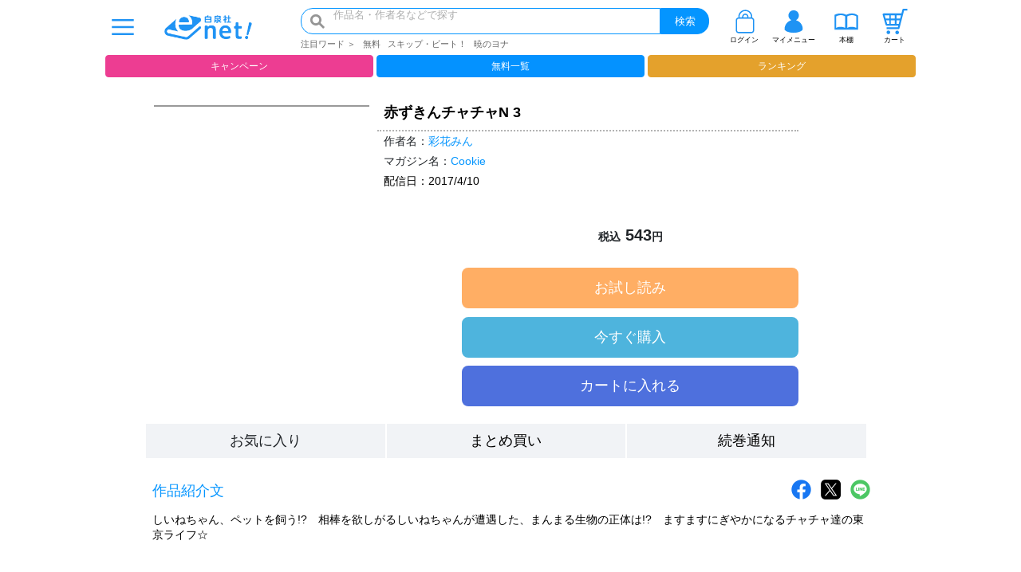

--- FILE ---
content_type: image/svg+xml
request_url: https://www.hakusensha-e.net/assets/img/common/cart.svg
body_size: 697
content:
<!--?xml version="1.0" encoding="utf-8"?-->
<!-- Generator: Adobe Illustrator 18.0.0, SVG Export Plug-In . SVG Version: 6.00 Build 0)  -->

<svg version="1.1" id="_x32_" xmlns="http://www.w3.org/2000/svg" xmlns:xlink="http://www.w3.org/1999/xlink" x="0px" y="0px" viewBox="0 0 512 512" style="width: 256px; height: 256px; opacity: 1;" xml:space="preserve">
<style type="text/css">
	.st0{fill:#1F93F4;}
</style>
<g>
	<path class="st0" d="M426.093,0c-9.344,0-17.502,6.318-19.838,15.363l-20.277,78.574H28.775c-6.434,0-12.496,3.025-16.363,8.166
		c-3.867,5.144-5.096,11.805-3.316,17.994l58.826,204.123c2.526,8.771,10.557,14.814,19.682,14.814H322.73l-8.858,34.324H89.396
		v36.133h236.594c9.342,0,17.5-6.324,19.836-15.373l92.383-357.988h65.496V0H426.093z M349.925,233.652l-17.871,69.25h-45.133
		v-69.25H349.925z M376.653,130.068l-17.406,67.453h-72.326v-67.453H376.653z M250.79,233.652v69.25h-77.084v-69.25H250.79z
		 M250.79,130.068v67.453h-77.084v-67.453H250.79z M143.361,130.068v67.453H69.009l-19.436-67.453H143.361z M143.361,233.652v69.25
		H99.374l-19.955-69.25H143.361z" style="fill: rgb(31, 147, 244);"></path>
	<path class="st0" d="M123.903,436.688c-20.23,0-36.633,16.402-36.633,36.64c0,20.234,16.402,36.635,36.633,36.635
		c20.24,0,36.633-16.4,36.633-36.635C160.536,453.09,144.144,436.688,123.903,436.688z" style="fill: rgb(31, 147, 244);"></path>
	<path class="st0" d="M299.681,438.728c-20.24,0-36.633,16.408-36.633,36.633c0,20.24,16.392,36.639,36.633,36.639
		c20.23,0,36.633-16.398,36.633-36.639C336.314,455.137,319.911,438.728,299.681,438.728z" style="fill: rgb(31, 147, 244);"></path>
</g>
</svg>


--- FILE ---
content_type: image/svg+xml
request_url: https://www.hakusensha-e.net/assets/img/common/search_pc.svg
body_size: 277
content:
<svg id="レイヤー_1" data-name="レイヤー 1" xmlns="http://www.w3.org/2000/svg"  width="40px" height="40px"  viewBox="0 0 60 60"><defs><style>.cls-1{fill:#959595;}</style></defs><title>検索（PC）</title><g id="虫めがね"><path class="cls-1" d="M8.85,8.84A21.2,21.2,0,0,0,35.53,41.52L51.37,57.36l6-6L41.54,35.52A21.21,21.21,0,0,0,8.85,8.84Zm24,24a12.73,12.73,0,1,1,0-18A12.74,12.74,0,0,1,32.85,32.83Z"/></g></svg>